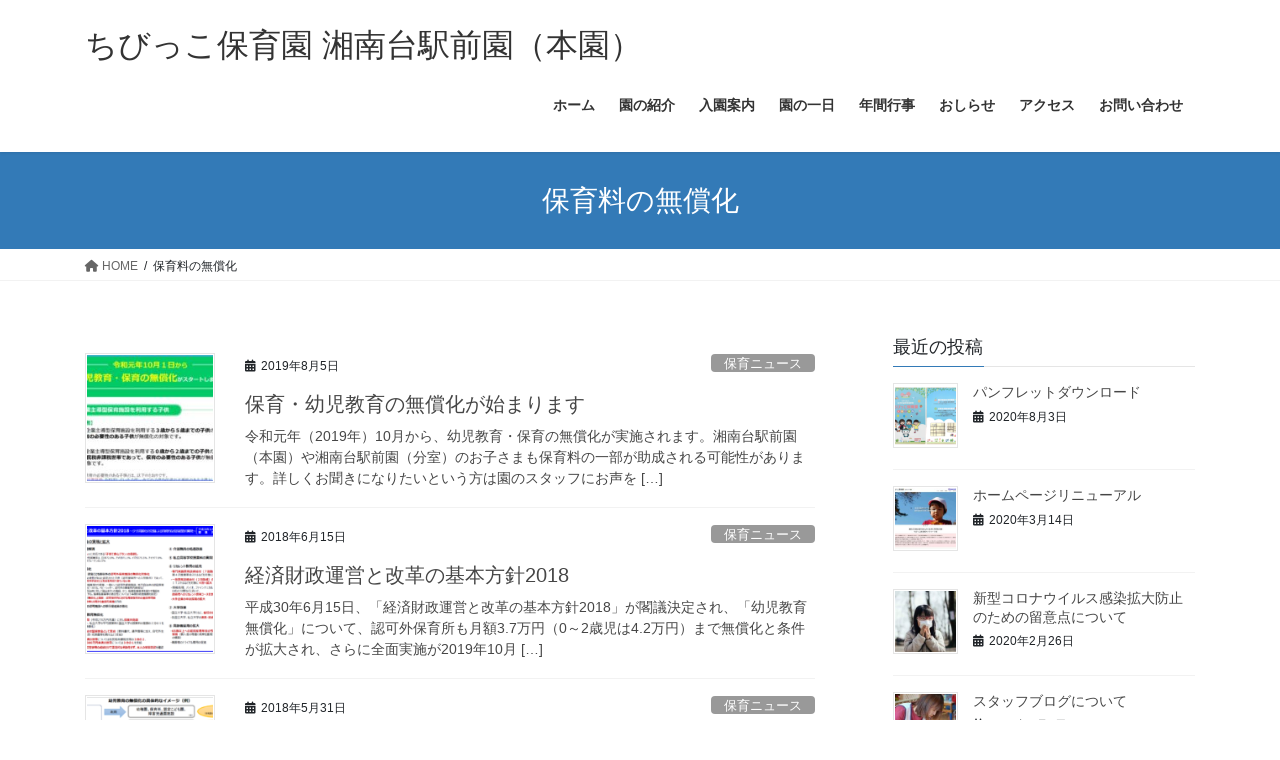

--- FILE ---
content_type: text/html; charset=UTF-8
request_url: https://www.chibikko.org/shonandai/tag/%E4%BF%9D%E8%82%B2%E6%96%99%E3%81%AE%E7%84%A1%E5%84%9F%E5%8C%96/
body_size: 15078
content:
<!DOCTYPE html>
<html lang="ja">
<head>
<meta charset="utf-8">
<meta http-equiv="X-UA-Compatible" content="IE=edge">
<meta name="viewport" content="width=device-width, initial-scale=1">

<meta name='robots' content='noindex, follow' />

	<!-- This site is optimized with the Yoast SEO plugin v26.7 - https://yoast.com/wordpress/plugins/seo/ -->
	<title>保育料の無償化 アーカイブ - ちびっこ保育園 湘南台駅前園（本園）</title>
	<meta property="og:locale" content="ja_JP" />
	<meta property="og:type" content="article" />
	<meta property="og:title" content="保育料の無償化 アーカイブ - ちびっこ保育園 湘南台駅前園（本園）" />
	<meta property="og:url" content="https://www.chibikko.org/shonandai/tag/保育料の無償化/" />
	<meta property="og:site_name" content="ちびっこ保育園 湘南台駅前園（本園）" />
	<meta name="twitter:card" content="summary_large_image" />
	<script type="application/ld+json" class="yoast-schema-graph">{"@context":"https://schema.org","@graph":[{"@type":"CollectionPage","@id":"https://www.chibikko.org/shonandai/tag/%e4%bf%9d%e8%82%b2%e6%96%99%e3%81%ae%e7%84%a1%e5%84%9f%e5%8c%96/","url":"https://www.chibikko.org/shonandai/tag/%e4%bf%9d%e8%82%b2%e6%96%99%e3%81%ae%e7%84%a1%e5%84%9f%e5%8c%96/","name":"保育料の無償化 アーカイブ - ちびっこ保育園 湘南台駅前園（本園）","isPartOf":{"@id":"https://www.chibikko.org/shonandai/#website"},"primaryImageOfPage":{"@id":"https://www.chibikko.org/shonandai/tag/%e4%bf%9d%e8%82%b2%e6%96%99%e3%81%ae%e7%84%a1%e5%84%9f%e5%8c%96/#primaryimage"},"image":{"@id":"https://www.chibikko.org/shonandai/tag/%e4%bf%9d%e8%82%b2%e6%96%99%e3%81%ae%e7%84%a1%e5%84%9f%e5%8c%96/#primaryimage"},"thumbnailUrl":"https://www.chibikko.org/shonandai/wp-content/uploads/2020/03/fee-free.jpg","breadcrumb":{"@id":"https://www.chibikko.org/shonandai/tag/%e4%bf%9d%e8%82%b2%e6%96%99%e3%81%ae%e7%84%a1%e5%84%9f%e5%8c%96/#breadcrumb"},"inLanguage":"ja"},{"@type":"ImageObject","inLanguage":"ja","@id":"https://www.chibikko.org/shonandai/tag/%e4%bf%9d%e8%82%b2%e6%96%99%e3%81%ae%e7%84%a1%e5%84%9f%e5%8c%96/#primaryimage","url":"https://www.chibikko.org/shonandai/wp-content/uploads/2020/03/fee-free.jpg","contentUrl":"https://www.chibikko.org/shonandai/wp-content/uploads/2020/03/fee-free.jpg","width":800,"height":600,"caption":"幼児教育・保育の無償化のパンフレット"},{"@type":"BreadcrumbList","@id":"https://www.chibikko.org/shonandai/tag/%e4%bf%9d%e8%82%b2%e6%96%99%e3%81%ae%e7%84%a1%e5%84%9f%e5%8c%96/#breadcrumb","itemListElement":[{"@type":"ListItem","position":1,"name":"ホーム","item":"https://www.chibikko.org/shonandai/"},{"@type":"ListItem","position":2,"name":"保育料の無償化"}]},{"@type":"WebSite","@id":"https://www.chibikko.org/shonandai/#website","url":"https://www.chibikko.org/shonandai/","name":"ちびっこ保育園 湘南台駅前園（本園）","description":"ちびっこ保育園 湘南台駅前園（本園）は0歳の乳児から2歳児までのお子さまをお預かりし、保育の必要のあるご家庭に対しては補助金が交付される藤沢型認定保育園A型です。当保育園では「感謝」と「思いやり」の心を育むという理念のもと、身体の安全と情緒の安定に最大限の配慮を施す養護（保育）を基本に、英語や水泳、武道教室等の高付加価値教育も併せて実施し、藤沢市湘南台駅西口より徒歩1分と言う非常に好立地に位置し、湘南台駅周辺のお子さまを安心して預けていただけるアットホームな保育園です。","publisher":{"@id":"https://www.chibikko.org/shonandai/#organization"},"potentialAction":[{"@type":"SearchAction","target":{"@type":"EntryPoint","urlTemplate":"https://www.chibikko.org/shonandai/?s={search_term_string}"},"query-input":{"@type":"PropertyValueSpecification","valueRequired":true,"valueName":"search_term_string"}}],"inLanguage":"ja"},{"@type":"Organization","@id":"https://www.chibikko.org/shonandai/#organization","name":"ちびっこ保育園 湘南台駅前園（本園）","url":"https://www.chibikko.org/shonandai/","logo":{"@type":"ImageObject","inLanguage":"ja","@id":"https://www.chibikko.org/shonandai/#/schema/logo/image/","url":"https://www.chibikko.org/shonandai/wp-content/uploads/2020/03/logo.png","contentUrl":"https://www.chibikko.org/shonandai/wp-content/uploads/2020/03/logo.png","width":512,"height":512,"caption":"ちびっこ保育園 湘南台駅前園（本園）"},"image":{"@id":"https://www.chibikko.org/shonandai/#/schema/logo/image/"}}]}</script>
	<!-- / Yoast SEO plugin. -->


<link rel="alternate" type="application/rss+xml" title="ちびっこ保育園 湘南台駅前園（本園） &raquo; フィード" href="https://www.chibikko.org/shonandai/feed/" />
<link rel="alternate" type="application/rss+xml" title="ちびっこ保育園 湘南台駅前園（本園） &raquo; コメントフィード" href="https://www.chibikko.org/shonandai/comments/feed/" />
<link rel="alternate" type="application/rss+xml" title="ちびっこ保育園 湘南台駅前園（本園） &raquo; 保育料の無償化 タグのフィード" href="https://www.chibikko.org/shonandai/tag/%e4%bf%9d%e8%82%b2%e6%96%99%e3%81%ae%e7%84%a1%e5%84%9f%e5%8c%96/feed/" />
<meta name="description" content="保育料の無償化 について ちびっこ保育園 湘南台駅前園（本園） ちびっこ保育園 湘南台駅前園（本園）は0歳の乳児から2歳児までのお子さまをお預かりし、保育の必要のあるご家庭に対しては補助金が交付される藤沢型認定保育園A型です。当保育園では「感謝」と「思いやり」の心を育むという理念のもと、身体の安全と情緒の安定に最大限の配慮を施す養護（保育）を基本に、英語や水泳、武道教室等の高付加価値教育も併せて実施し、藤沢市湘南台駅西口より徒歩1分と言う非常に好立地に位置し、湘南台駅周辺のお子さまを安心して預けていただけるアットホームな保育園です。" /><style id='wp-img-auto-sizes-contain-inline-css' type='text/css'>
img:is([sizes=auto i],[sizes^="auto," i]){contain-intrinsic-size:3000px 1500px}
/*# sourceURL=wp-img-auto-sizes-contain-inline-css */
</style>
<link rel='stylesheet' id='vkExUnit_common_style-css' href='https://www.chibikko.org/shonandai/wp-content/plugins/vk-all-in-one-expansion-unit/assets/css/vkExUnit_style.css?ver=9.107.1.1' type='text/css' media='all' />
<style id='vkExUnit_common_style-inline-css' type='text/css'>
:root {--ver_page_top_button_url:url(https://www.chibikko.org/shonandai/wp-content/plugins/vk-all-in-one-expansion-unit/assets/images/to-top-btn-icon.svg);}@font-face {font-weight: normal;font-style: normal;font-family: "vk_sns";src: url("https://www.chibikko.org/shonandai/wp-content/plugins/vk-all-in-one-expansion-unit/inc/sns/icons/fonts/vk_sns.eot?-bq20cj");src: url("https://www.chibikko.org/shonandai/wp-content/plugins/vk-all-in-one-expansion-unit/inc/sns/icons/fonts/vk_sns.eot?#iefix-bq20cj") format("embedded-opentype"),url("https://www.chibikko.org/shonandai/wp-content/plugins/vk-all-in-one-expansion-unit/inc/sns/icons/fonts/vk_sns.woff?-bq20cj") format("woff"),url("https://www.chibikko.org/shonandai/wp-content/plugins/vk-all-in-one-expansion-unit/inc/sns/icons/fonts/vk_sns.ttf?-bq20cj") format("truetype"),url("https://www.chibikko.org/shonandai/wp-content/plugins/vk-all-in-one-expansion-unit/inc/sns/icons/fonts/vk_sns.svg?-bq20cj#vk_sns") format("svg");}
.veu_promotion-alert__content--text {border: 1px solid rgba(0,0,0,0.125);padding: 0.5em 1em;border-radius: var(--vk-size-radius);margin-bottom: var(--vk-margin-block-bottom);font-size: 0.875rem;}/* Alert Content部分に段落タグを入れた場合に最後の段落の余白を0にする */.veu_promotion-alert__content--text p:last-of-type{margin-bottom:0;margin-top: 0;}
/*# sourceURL=vkExUnit_common_style-inline-css */
</style>
<style id='wp-emoji-styles-inline-css' type='text/css'>

	img.wp-smiley, img.emoji {
		display: inline !important;
		border: none !important;
		box-shadow: none !important;
		height: 1em !important;
		width: 1em !important;
		margin: 0 0.07em !important;
		vertical-align: -0.1em !important;
		background: none !important;
		padding: 0 !important;
	}
/*# sourceURL=wp-emoji-styles-inline-css */
</style>
<style id='wp-block-library-inline-css' type='text/css'>
:root{--wp-block-synced-color:#7a00df;--wp-block-synced-color--rgb:122,0,223;--wp-bound-block-color:var(--wp-block-synced-color);--wp-editor-canvas-background:#ddd;--wp-admin-theme-color:#007cba;--wp-admin-theme-color--rgb:0,124,186;--wp-admin-theme-color-darker-10:#006ba1;--wp-admin-theme-color-darker-10--rgb:0,107,160.5;--wp-admin-theme-color-darker-20:#005a87;--wp-admin-theme-color-darker-20--rgb:0,90,135;--wp-admin-border-width-focus:2px}@media (min-resolution:192dpi){:root{--wp-admin-border-width-focus:1.5px}}.wp-element-button{cursor:pointer}:root .has-very-light-gray-background-color{background-color:#eee}:root .has-very-dark-gray-background-color{background-color:#313131}:root .has-very-light-gray-color{color:#eee}:root .has-very-dark-gray-color{color:#313131}:root .has-vivid-green-cyan-to-vivid-cyan-blue-gradient-background{background:linear-gradient(135deg,#00d084,#0693e3)}:root .has-purple-crush-gradient-background{background:linear-gradient(135deg,#34e2e4,#4721fb 50%,#ab1dfe)}:root .has-hazy-dawn-gradient-background{background:linear-gradient(135deg,#faaca8,#dad0ec)}:root .has-subdued-olive-gradient-background{background:linear-gradient(135deg,#fafae1,#67a671)}:root .has-atomic-cream-gradient-background{background:linear-gradient(135deg,#fdd79a,#004a59)}:root .has-nightshade-gradient-background{background:linear-gradient(135deg,#330968,#31cdcf)}:root .has-midnight-gradient-background{background:linear-gradient(135deg,#020381,#2874fc)}:root{--wp--preset--font-size--normal:16px;--wp--preset--font-size--huge:42px}.has-regular-font-size{font-size:1em}.has-larger-font-size{font-size:2.625em}.has-normal-font-size{font-size:var(--wp--preset--font-size--normal)}.has-huge-font-size{font-size:var(--wp--preset--font-size--huge)}.has-text-align-center{text-align:center}.has-text-align-left{text-align:left}.has-text-align-right{text-align:right}.has-fit-text{white-space:nowrap!important}#end-resizable-editor-section{display:none}.aligncenter{clear:both}.items-justified-left{justify-content:flex-start}.items-justified-center{justify-content:center}.items-justified-right{justify-content:flex-end}.items-justified-space-between{justify-content:space-between}.screen-reader-text{border:0;clip-path:inset(50%);height:1px;margin:-1px;overflow:hidden;padding:0;position:absolute;width:1px;word-wrap:normal!important}.screen-reader-text:focus{background-color:#ddd;clip-path:none;color:#444;display:block;font-size:1em;height:auto;left:5px;line-height:normal;padding:15px 23px 14px;text-decoration:none;top:5px;width:auto;z-index:100000}html :where(.has-border-color){border-style:solid}html :where([style*=border-top-color]){border-top-style:solid}html :where([style*=border-right-color]){border-right-style:solid}html :where([style*=border-bottom-color]){border-bottom-style:solid}html :where([style*=border-left-color]){border-left-style:solid}html :where([style*=border-width]){border-style:solid}html :where([style*=border-top-width]){border-top-style:solid}html :where([style*=border-right-width]){border-right-style:solid}html :where([style*=border-bottom-width]){border-bottom-style:solid}html :where([style*=border-left-width]){border-left-style:solid}html :where(img[class*=wp-image-]){height:auto;max-width:100%}:where(figure){margin:0 0 1em}html :where(.is-position-sticky){--wp-admin--admin-bar--position-offset:var(--wp-admin--admin-bar--height,0px)}@media screen and (max-width:600px){html :where(.is-position-sticky){--wp-admin--admin-bar--position-offset:0px}}
.vk-cols--reverse{flex-direction:row-reverse}.vk-cols--hasbtn{margin-bottom:0}.vk-cols--hasbtn>.row>.vk_gridColumn_item,.vk-cols--hasbtn>.wp-block-column{position:relative;padding-bottom:3em}.vk-cols--hasbtn>.row>.vk_gridColumn_item>.wp-block-buttons,.vk-cols--hasbtn>.row>.vk_gridColumn_item>.vk_button,.vk-cols--hasbtn>.wp-block-column>.wp-block-buttons,.vk-cols--hasbtn>.wp-block-column>.vk_button{position:absolute;bottom:0;width:100%}.vk-cols--fit.wp-block-columns{gap:0}.vk-cols--fit.wp-block-columns,.vk-cols--fit.wp-block-columns:not(.is-not-stacked-on-mobile){margin-top:0;margin-bottom:0;justify-content:space-between}.vk-cols--fit.wp-block-columns>.wp-block-column *:last-child,.vk-cols--fit.wp-block-columns:not(.is-not-stacked-on-mobile)>.wp-block-column *:last-child{margin-bottom:0}.vk-cols--fit.wp-block-columns>.wp-block-column>.wp-block-cover,.vk-cols--fit.wp-block-columns:not(.is-not-stacked-on-mobile)>.wp-block-column>.wp-block-cover{margin-top:0}.vk-cols--fit.wp-block-columns.has-background,.vk-cols--fit.wp-block-columns:not(.is-not-stacked-on-mobile).has-background{padding:0}@media(max-width: 599px){.vk-cols--fit.wp-block-columns:not(.has-background)>.wp-block-column:not(.has-background),.vk-cols--fit.wp-block-columns:not(.is-not-stacked-on-mobile):not(.has-background)>.wp-block-column:not(.has-background){padding-left:0 !important;padding-right:0 !important}}@media(min-width: 782px){.vk-cols--fit.wp-block-columns .block-editor-block-list__block.wp-block-column:not(:first-child),.vk-cols--fit.wp-block-columns>.wp-block-column:not(:first-child),.vk-cols--fit.wp-block-columns:not(.is-not-stacked-on-mobile) .block-editor-block-list__block.wp-block-column:not(:first-child),.vk-cols--fit.wp-block-columns:not(.is-not-stacked-on-mobile)>.wp-block-column:not(:first-child){margin-left:0}}@media(min-width: 600px)and (max-width: 781px){.vk-cols--fit.wp-block-columns .wp-block-column:nth-child(2n),.vk-cols--fit.wp-block-columns:not(.is-not-stacked-on-mobile) .wp-block-column:nth-child(2n){margin-left:0}.vk-cols--fit.wp-block-columns .wp-block-column:not(:only-child),.vk-cols--fit.wp-block-columns:not(.is-not-stacked-on-mobile) .wp-block-column:not(:only-child){flex-basis:50% !important}}.vk-cols--fit--gap1.wp-block-columns{gap:1px}@media(min-width: 600px)and (max-width: 781px){.vk-cols--fit--gap1.wp-block-columns .wp-block-column:not(:only-child){flex-basis:calc(50% - 1px) !important}}.vk-cols--fit.vk-cols--grid>.block-editor-block-list__block,.vk-cols--fit.vk-cols--grid>.wp-block-column,.vk-cols--fit.vk-cols--grid:not(.is-not-stacked-on-mobile)>.block-editor-block-list__block,.vk-cols--fit.vk-cols--grid:not(.is-not-stacked-on-mobile)>.wp-block-column{flex-basis:50%;box-sizing:border-box}@media(max-width: 599px){.vk-cols--fit.vk-cols--grid.vk-cols--grid--alignfull>.wp-block-column:nth-child(2)>.wp-block-cover,.vk-cols--fit.vk-cols--grid.vk-cols--grid--alignfull>.wp-block-column:nth-child(2)>.vk_outer,.vk-cols--fit.vk-cols--grid:not(.is-not-stacked-on-mobile).vk-cols--grid--alignfull>.wp-block-column:nth-child(2)>.wp-block-cover,.vk-cols--fit.vk-cols--grid:not(.is-not-stacked-on-mobile).vk-cols--grid--alignfull>.wp-block-column:nth-child(2)>.vk_outer{width:100vw;margin-right:calc((100% - 100vw)/2);margin-left:calc((100% - 100vw)/2)}}@media(min-width: 600px){.vk-cols--fit.vk-cols--grid.vk-cols--grid--alignfull>.wp-block-column:nth-child(2)>.wp-block-cover,.vk-cols--fit.vk-cols--grid.vk-cols--grid--alignfull>.wp-block-column:nth-child(2)>.vk_outer,.vk-cols--fit.vk-cols--grid:not(.is-not-stacked-on-mobile).vk-cols--grid--alignfull>.wp-block-column:nth-child(2)>.wp-block-cover,.vk-cols--fit.vk-cols--grid:not(.is-not-stacked-on-mobile).vk-cols--grid--alignfull>.wp-block-column:nth-child(2)>.vk_outer{margin-right:calc(100% - 50vw);width:50vw}}@media(min-width: 600px){.vk-cols--fit.vk-cols--grid.vk-cols--grid--alignfull.vk-cols--reverse>.wp-block-column,.vk-cols--fit.vk-cols--grid:not(.is-not-stacked-on-mobile).vk-cols--grid--alignfull.vk-cols--reverse>.wp-block-column{margin-left:0;margin-right:0}.vk-cols--fit.vk-cols--grid.vk-cols--grid--alignfull.vk-cols--reverse>.wp-block-column:nth-child(2)>.wp-block-cover,.vk-cols--fit.vk-cols--grid.vk-cols--grid--alignfull.vk-cols--reverse>.wp-block-column:nth-child(2)>.vk_outer,.vk-cols--fit.vk-cols--grid:not(.is-not-stacked-on-mobile).vk-cols--grid--alignfull.vk-cols--reverse>.wp-block-column:nth-child(2)>.wp-block-cover,.vk-cols--fit.vk-cols--grid:not(.is-not-stacked-on-mobile).vk-cols--grid--alignfull.vk-cols--reverse>.wp-block-column:nth-child(2)>.vk_outer{margin-left:calc(100% - 50vw)}}.vk-cols--menu h2,.vk-cols--menu h3,.vk-cols--menu h4,.vk-cols--menu h5{margin-bottom:.2em;text-shadow:#000 0 0 10px}.vk-cols--menu h2:first-child,.vk-cols--menu h3:first-child,.vk-cols--menu h4:first-child,.vk-cols--menu h5:first-child{margin-top:0}.vk-cols--menu p{margin-bottom:1rem;text-shadow:#000 0 0 10px}.vk-cols--menu .wp-block-cover__inner-container:last-child{margin-bottom:0}.vk-cols--fitbnrs .wp-block-column .wp-block-cover:hover img{filter:unset}.vk-cols--fitbnrs .wp-block-column .wp-block-cover:hover{background-color:unset}.vk-cols--fitbnrs .wp-block-column .wp-block-cover:hover .wp-block-cover__image-background{filter:unset !important}.vk-cols--fitbnrs .wp-block-cover__inner-container{position:absolute;height:100%;width:100%}.vk-cols--fitbnrs .vk_button{height:100%;margin:0}.vk-cols--fitbnrs .vk_button .vk_button_btn,.vk-cols--fitbnrs .vk_button .btn{height:100%;width:100%;border:none;box-shadow:none;background-color:unset !important;transition:unset}.vk-cols--fitbnrs .vk_button .vk_button_btn:hover,.vk-cols--fitbnrs .vk_button .btn:hover{transition:unset}.vk-cols--fitbnrs .vk_button .vk_button_btn:after,.vk-cols--fitbnrs .vk_button .btn:after{border:none}.vk-cols--fitbnrs .vk_button .vk_button_link_txt{width:100%;position:absolute;top:50%;left:50%;transform:translateY(-50%) translateX(-50%);font-size:2rem;text-shadow:#000 0 0 10px}.vk-cols--fitbnrs .vk_button .vk_button_link_subCaption{width:100%;position:absolute;top:calc(50% + 2.2em);left:50%;transform:translateY(-50%) translateX(-50%);text-shadow:#000 0 0 10px}@media(min-width: 992px){.vk-cols--media.wp-block-columns{gap:3rem}}.vk-fit-map figure{margin-bottom:0}.vk-fit-map iframe{position:relative;margin-bottom:0;display:block;max-height:400px;width:100vw}.vk-fit-map:is(.alignfull,.alignwide) div{max-width:100%}.vk-table--th--width25 :where(tr>*:first-child){width:25%}.vk-table--th--width30 :where(tr>*:first-child){width:30%}.vk-table--th--width35 :where(tr>*:first-child){width:35%}.vk-table--th--width40 :where(tr>*:first-child){width:40%}.vk-table--th--bg-bright :where(tr>*:first-child){background-color:var(--wp--preset--color--bg-secondary, rgba(0, 0, 0, 0.05))}@media(max-width: 599px){.vk-table--mobile-block :is(th,td){width:100%;display:block}.vk-table--mobile-block.wp-block-table table :is(th,td){border-top:none}}.vk-table--width--th25 :where(tr>*:first-child){width:25%}.vk-table--width--th30 :where(tr>*:first-child){width:30%}.vk-table--width--th35 :where(tr>*:first-child){width:35%}.vk-table--width--th40 :where(tr>*:first-child){width:40%}.no-margin{margin:0}@media(max-width: 599px){.wp-block-image.vk-aligncenter--mobile>.alignright{float:none;margin-left:auto;margin-right:auto}.vk-no-padding-horizontal--mobile{padding-left:0 !important;padding-right:0 !important}}
/* VK Color Palettes */

/*# sourceURL=wp-block-library-inline-css */
</style><style id='global-styles-inline-css' type='text/css'>
:root{--wp--preset--aspect-ratio--square: 1;--wp--preset--aspect-ratio--4-3: 4/3;--wp--preset--aspect-ratio--3-4: 3/4;--wp--preset--aspect-ratio--3-2: 3/2;--wp--preset--aspect-ratio--2-3: 2/3;--wp--preset--aspect-ratio--16-9: 16/9;--wp--preset--aspect-ratio--9-16: 9/16;--wp--preset--color--black: #000000;--wp--preset--color--cyan-bluish-gray: #abb8c3;--wp--preset--color--white: #ffffff;--wp--preset--color--pale-pink: #f78da7;--wp--preset--color--vivid-red: #cf2e2e;--wp--preset--color--luminous-vivid-orange: #ff6900;--wp--preset--color--luminous-vivid-amber: #fcb900;--wp--preset--color--light-green-cyan: #7bdcb5;--wp--preset--color--vivid-green-cyan: #00d084;--wp--preset--color--pale-cyan-blue: #8ed1fc;--wp--preset--color--vivid-cyan-blue: #0693e3;--wp--preset--color--vivid-purple: #9b51e0;--wp--preset--gradient--vivid-cyan-blue-to-vivid-purple: linear-gradient(135deg,rgb(6,147,227) 0%,rgb(155,81,224) 100%);--wp--preset--gradient--light-green-cyan-to-vivid-green-cyan: linear-gradient(135deg,rgb(122,220,180) 0%,rgb(0,208,130) 100%);--wp--preset--gradient--luminous-vivid-amber-to-luminous-vivid-orange: linear-gradient(135deg,rgb(252,185,0) 0%,rgb(255,105,0) 100%);--wp--preset--gradient--luminous-vivid-orange-to-vivid-red: linear-gradient(135deg,rgb(255,105,0) 0%,rgb(207,46,46) 100%);--wp--preset--gradient--very-light-gray-to-cyan-bluish-gray: linear-gradient(135deg,rgb(238,238,238) 0%,rgb(169,184,195) 100%);--wp--preset--gradient--cool-to-warm-spectrum: linear-gradient(135deg,rgb(74,234,220) 0%,rgb(151,120,209) 20%,rgb(207,42,186) 40%,rgb(238,44,130) 60%,rgb(251,105,98) 80%,rgb(254,248,76) 100%);--wp--preset--gradient--blush-light-purple: linear-gradient(135deg,rgb(255,206,236) 0%,rgb(152,150,240) 100%);--wp--preset--gradient--blush-bordeaux: linear-gradient(135deg,rgb(254,205,165) 0%,rgb(254,45,45) 50%,rgb(107,0,62) 100%);--wp--preset--gradient--luminous-dusk: linear-gradient(135deg,rgb(255,203,112) 0%,rgb(199,81,192) 50%,rgb(65,88,208) 100%);--wp--preset--gradient--pale-ocean: linear-gradient(135deg,rgb(255,245,203) 0%,rgb(182,227,212) 50%,rgb(51,167,181) 100%);--wp--preset--gradient--electric-grass: linear-gradient(135deg,rgb(202,248,128) 0%,rgb(113,206,126) 100%);--wp--preset--gradient--midnight: linear-gradient(135deg,rgb(2,3,129) 0%,rgb(40,116,252) 100%);--wp--preset--font-size--small: 13px;--wp--preset--font-size--medium: 20px;--wp--preset--font-size--large: 36px;--wp--preset--font-size--x-large: 42px;--wp--preset--spacing--20: 0.44rem;--wp--preset--spacing--30: 0.67rem;--wp--preset--spacing--40: 1rem;--wp--preset--spacing--50: 1.5rem;--wp--preset--spacing--60: 2.25rem;--wp--preset--spacing--70: 3.38rem;--wp--preset--spacing--80: 5.06rem;--wp--preset--shadow--natural: 6px 6px 9px rgba(0, 0, 0, 0.2);--wp--preset--shadow--deep: 12px 12px 50px rgba(0, 0, 0, 0.4);--wp--preset--shadow--sharp: 6px 6px 0px rgba(0, 0, 0, 0.2);--wp--preset--shadow--outlined: 6px 6px 0px -3px rgb(255, 255, 255), 6px 6px rgb(0, 0, 0);--wp--preset--shadow--crisp: 6px 6px 0px rgb(0, 0, 0);}:where(.is-layout-flex){gap: 0.5em;}:where(.is-layout-grid){gap: 0.5em;}body .is-layout-flex{display: flex;}.is-layout-flex{flex-wrap: wrap;align-items: center;}.is-layout-flex > :is(*, div){margin: 0;}body .is-layout-grid{display: grid;}.is-layout-grid > :is(*, div){margin: 0;}:where(.wp-block-columns.is-layout-flex){gap: 2em;}:where(.wp-block-columns.is-layout-grid){gap: 2em;}:where(.wp-block-post-template.is-layout-flex){gap: 1.25em;}:where(.wp-block-post-template.is-layout-grid){gap: 1.25em;}.has-black-color{color: var(--wp--preset--color--black) !important;}.has-cyan-bluish-gray-color{color: var(--wp--preset--color--cyan-bluish-gray) !important;}.has-white-color{color: var(--wp--preset--color--white) !important;}.has-pale-pink-color{color: var(--wp--preset--color--pale-pink) !important;}.has-vivid-red-color{color: var(--wp--preset--color--vivid-red) !important;}.has-luminous-vivid-orange-color{color: var(--wp--preset--color--luminous-vivid-orange) !important;}.has-luminous-vivid-amber-color{color: var(--wp--preset--color--luminous-vivid-amber) !important;}.has-light-green-cyan-color{color: var(--wp--preset--color--light-green-cyan) !important;}.has-vivid-green-cyan-color{color: var(--wp--preset--color--vivid-green-cyan) !important;}.has-pale-cyan-blue-color{color: var(--wp--preset--color--pale-cyan-blue) !important;}.has-vivid-cyan-blue-color{color: var(--wp--preset--color--vivid-cyan-blue) !important;}.has-vivid-purple-color{color: var(--wp--preset--color--vivid-purple) !important;}.has-black-background-color{background-color: var(--wp--preset--color--black) !important;}.has-cyan-bluish-gray-background-color{background-color: var(--wp--preset--color--cyan-bluish-gray) !important;}.has-white-background-color{background-color: var(--wp--preset--color--white) !important;}.has-pale-pink-background-color{background-color: var(--wp--preset--color--pale-pink) !important;}.has-vivid-red-background-color{background-color: var(--wp--preset--color--vivid-red) !important;}.has-luminous-vivid-orange-background-color{background-color: var(--wp--preset--color--luminous-vivid-orange) !important;}.has-luminous-vivid-amber-background-color{background-color: var(--wp--preset--color--luminous-vivid-amber) !important;}.has-light-green-cyan-background-color{background-color: var(--wp--preset--color--light-green-cyan) !important;}.has-vivid-green-cyan-background-color{background-color: var(--wp--preset--color--vivid-green-cyan) !important;}.has-pale-cyan-blue-background-color{background-color: var(--wp--preset--color--pale-cyan-blue) !important;}.has-vivid-cyan-blue-background-color{background-color: var(--wp--preset--color--vivid-cyan-blue) !important;}.has-vivid-purple-background-color{background-color: var(--wp--preset--color--vivid-purple) !important;}.has-black-border-color{border-color: var(--wp--preset--color--black) !important;}.has-cyan-bluish-gray-border-color{border-color: var(--wp--preset--color--cyan-bluish-gray) !important;}.has-white-border-color{border-color: var(--wp--preset--color--white) !important;}.has-pale-pink-border-color{border-color: var(--wp--preset--color--pale-pink) !important;}.has-vivid-red-border-color{border-color: var(--wp--preset--color--vivid-red) !important;}.has-luminous-vivid-orange-border-color{border-color: var(--wp--preset--color--luminous-vivid-orange) !important;}.has-luminous-vivid-amber-border-color{border-color: var(--wp--preset--color--luminous-vivid-amber) !important;}.has-light-green-cyan-border-color{border-color: var(--wp--preset--color--light-green-cyan) !important;}.has-vivid-green-cyan-border-color{border-color: var(--wp--preset--color--vivid-green-cyan) !important;}.has-pale-cyan-blue-border-color{border-color: var(--wp--preset--color--pale-cyan-blue) !important;}.has-vivid-cyan-blue-border-color{border-color: var(--wp--preset--color--vivid-cyan-blue) !important;}.has-vivid-purple-border-color{border-color: var(--wp--preset--color--vivid-purple) !important;}.has-vivid-cyan-blue-to-vivid-purple-gradient-background{background: var(--wp--preset--gradient--vivid-cyan-blue-to-vivid-purple) !important;}.has-light-green-cyan-to-vivid-green-cyan-gradient-background{background: var(--wp--preset--gradient--light-green-cyan-to-vivid-green-cyan) !important;}.has-luminous-vivid-amber-to-luminous-vivid-orange-gradient-background{background: var(--wp--preset--gradient--luminous-vivid-amber-to-luminous-vivid-orange) !important;}.has-luminous-vivid-orange-to-vivid-red-gradient-background{background: var(--wp--preset--gradient--luminous-vivid-orange-to-vivid-red) !important;}.has-very-light-gray-to-cyan-bluish-gray-gradient-background{background: var(--wp--preset--gradient--very-light-gray-to-cyan-bluish-gray) !important;}.has-cool-to-warm-spectrum-gradient-background{background: var(--wp--preset--gradient--cool-to-warm-spectrum) !important;}.has-blush-light-purple-gradient-background{background: var(--wp--preset--gradient--blush-light-purple) !important;}.has-blush-bordeaux-gradient-background{background: var(--wp--preset--gradient--blush-bordeaux) !important;}.has-luminous-dusk-gradient-background{background: var(--wp--preset--gradient--luminous-dusk) !important;}.has-pale-ocean-gradient-background{background: var(--wp--preset--gradient--pale-ocean) !important;}.has-electric-grass-gradient-background{background: var(--wp--preset--gradient--electric-grass) !important;}.has-midnight-gradient-background{background: var(--wp--preset--gradient--midnight) !important;}.has-small-font-size{font-size: var(--wp--preset--font-size--small) !important;}.has-medium-font-size{font-size: var(--wp--preset--font-size--medium) !important;}.has-large-font-size{font-size: var(--wp--preset--font-size--large) !important;}.has-x-large-font-size{font-size: var(--wp--preset--font-size--x-large) !important;}
/*# sourceURL=global-styles-inline-css */
</style>

<style id='classic-theme-styles-inline-css' type='text/css'>
/*! This file is auto-generated */
.wp-block-button__link{color:#fff;background-color:#32373c;border-radius:9999px;box-shadow:none;text-decoration:none;padding:calc(.667em + 2px) calc(1.333em + 2px);font-size:1.125em}.wp-block-file__button{background:#32373c;color:#fff;text-decoration:none}
/*# sourceURL=/wp-includes/css/classic-themes.min.css */
</style>
<link rel='stylesheet' id='contact-form-7-css' href='https://www.chibikko.org/shonandai/wp-content/plugins/contact-form-7/includes/css/styles.css?ver=6.1.4' type='text/css' media='all' />
<link rel='stylesheet' id='vk-swiper-style-css' href='https://www.chibikko.org/shonandai/wp-content/plugins/vk-blocks/vendor/vektor-inc/vk-swiper/src/assets/css/swiper-bundle.min.css?ver=11.0.2' type='text/css' media='all' />
<link rel='stylesheet' id='bootstrap-4-style-css' href='https://www.chibikko.org/shonandai/wp-content/themes/lightning/_g2/library/bootstrap-4/css/bootstrap.min.css?ver=4.5.0' type='text/css' media='all' />
<link rel='stylesheet' id='lightning-common-style-css' href='https://www.chibikko.org/shonandai/wp-content/themes/lightning/_g2/assets/css/common.css?ver=15.29.6' type='text/css' media='all' />
<style id='lightning-common-style-inline-css' type='text/css'>
/* vk-mobile-nav */:root {--vk-mobile-nav-menu-btn-bg-src: url("https://www.chibikko.org/shonandai/wp-content/themes/lightning/_g2/inc/vk-mobile-nav/package/images/vk-menu-btn-black.svg");--vk-mobile-nav-menu-btn-close-bg-src: url("https://www.chibikko.org/shonandai/wp-content/themes/lightning/_g2/inc/vk-mobile-nav/package/images/vk-menu-close-black.svg");--vk-menu-acc-icon-open-black-bg-src: url("https://www.chibikko.org/shonandai/wp-content/themes/lightning/_g2/inc/vk-mobile-nav/package/images/vk-menu-acc-icon-open-black.svg");--vk-menu-acc-icon-open-white-bg-src: url("https://www.chibikko.org/shonandai/wp-content/themes/lightning/_g2/inc/vk-mobile-nav/package/images/vk-menu-acc-icon-open-white.svg");--vk-menu-acc-icon-close-black-bg-src: url("https://www.chibikko.org/shonandai/wp-content/themes/lightning/_g2/inc/vk-mobile-nav/package/images/vk-menu-close-black.svg");--vk-menu-acc-icon-close-white-bg-src: url("https://www.chibikko.org/shonandai/wp-content/themes/lightning/_g2/inc/vk-mobile-nav/package/images/vk-menu-close-white.svg");}
/*# sourceURL=lightning-common-style-inline-css */
</style>
<link rel='stylesheet' id='lightning-design-style-css' href='https://www.chibikko.org/shonandai/wp-content/themes/lightning/_g2/design-skin/origin2/css/style.css?ver=15.29.6' type='text/css' media='all' />
<style id='lightning-design-style-inline-css' type='text/css'>
:root {--color-key:#337ab7;--wp--preset--color--vk-color-primary:#337ab7;--color-key-dark:#2e6da4;}
a { color:#337ab7; }
.tagcloud a:before { font-family: "Font Awesome 5 Free";content: "\f02b";font-weight: bold; }
.media .media-body .media-heading a:hover { color:; }@media (min-width: 768px){.gMenu > li:before,.gMenu > li.menu-item-has-children::after { border-bottom-color: }.gMenu li li { background-color: }.gMenu li li a:hover { background-color:; }} /* @media (min-width: 768px) */.page-header { background-color:; }h2,.mainSection-title { border-top-color:; }h3:after,.subSection-title:after { border-bottom-color:; }ul.page-numbers li span.page-numbers.current,.page-link dl .post-page-numbers.current { background-color:; }.pager li > a { border-color:;color:;}.pager li > a:hover { background-color:;color:#fff;}.siteFooter { border-top-color:; }dt { border-left-color:; }:root {--g_nav_main_acc_icon_open_url:url(https://www.chibikko.org/shonandai/wp-content/themes/lightning/_g2/inc/vk-mobile-nav/package/images/vk-menu-acc-icon-open-black.svg);--g_nav_main_acc_icon_close_url: url(https://www.chibikko.org/shonandai/wp-content/themes/lightning/_g2/inc/vk-mobile-nav/package/images/vk-menu-close-black.svg);--g_nav_sub_acc_icon_open_url: url(https://www.chibikko.org/shonandai/wp-content/themes/lightning/_g2/inc/vk-mobile-nav/package/images/vk-menu-acc-icon-open-white.svg);--g_nav_sub_acc_icon_close_url: url(https://www.chibikko.org/shonandai/wp-content/themes/lightning/_g2/inc/vk-mobile-nav/package/images/vk-menu-close-white.svg);}
/*# sourceURL=lightning-design-style-inline-css */
</style>
<link rel='stylesheet' id='veu-cta-css' href='https://www.chibikko.org/shonandai/wp-content/plugins/vk-all-in-one-expansion-unit/inc/call-to-action/package/assets/css/style.css?ver=9.107.1.1' type='text/css' media='all' />
<link rel='stylesheet' id='vk-blocks-build-css-css' href='https://www.chibikko.org/shonandai/wp-content/plugins/vk-blocks/build/block-build.css?ver=1.102.0.1' type='text/css' media='all' />
<style id='vk-blocks-build-css-inline-css' type='text/css'>
:root {--vk_flow-arrow: url(https://www.chibikko.org/shonandai/wp-content/plugins/vk-blocks/inc/vk-blocks/images/arrow_bottom.svg);--vk_image-mask-circle: url(https://www.chibikko.org/shonandai/wp-content/plugins/vk-blocks/inc/vk-blocks/images/circle.svg);--vk_image-mask-wave01: url(https://www.chibikko.org/shonandai/wp-content/plugins/vk-blocks/inc/vk-blocks/images/wave01.svg);--vk_image-mask-wave02: url(https://www.chibikko.org/shonandai/wp-content/plugins/vk-blocks/inc/vk-blocks/images/wave02.svg);--vk_image-mask-wave03: url(https://www.chibikko.org/shonandai/wp-content/plugins/vk-blocks/inc/vk-blocks/images/wave03.svg);--vk_image-mask-wave04: url(https://www.chibikko.org/shonandai/wp-content/plugins/vk-blocks/inc/vk-blocks/images/wave04.svg);}

	:root {

		--vk-balloon-border-width:1px;

		--vk-balloon-speech-offset:-12px;
	}
	
/*# sourceURL=vk-blocks-build-css-inline-css */
</style>
<link rel='stylesheet' id='lightning-theme-style-css' href='https://www.chibikko.org/shonandai/wp-content/themes/lightning/style.css?ver=15.29.6' type='text/css' media='all' />
<link rel='stylesheet' id='vk-font-awesome-css' href='https://www.chibikko.org/shonandai/wp-content/themes/lightning/vendor/vektor-inc/font-awesome-versions/src/versions/6/css/all.min.css?ver=6.4.2' type='text/css' media='all' />
<link rel='stylesheet' id='cf7cf-style-css' href='https://www.chibikko.org/shonandai/wp-content/plugins/cf7-conditional-fields/style.css?ver=2.6.7' type='text/css' media='all' />
<script type="text/javascript" src="https://www.chibikko.org/shonandai/wp-includes/js/jquery/jquery.min.js?ver=3.7.1" id="jquery-core-js"></script>
<script type="text/javascript" src="https://www.chibikko.org/shonandai/wp-includes/js/jquery/jquery-migrate.min.js?ver=3.4.1" id="jquery-migrate-js"></script>
<link rel="https://api.w.org/" href="https://www.chibikko.org/shonandai/wp-json/" /><link rel="alternate" title="JSON" type="application/json" href="https://www.chibikko.org/shonandai/wp-json/wp/v2/tags/44" /><link rel="EditURI" type="application/rsd+xml" title="RSD" href="https://www.chibikko.org/shonandai/xmlrpc.php?rsd" />
<meta name="generator" content="WordPress 6.9" />
<style id="lightning-color-custom-for-plugins" type="text/css">/* ltg theme common */.color_key_bg,.color_key_bg_hover:hover{background-color: #337ab7;}.color_key_txt,.color_key_txt_hover:hover{color: #337ab7;}.color_key_border,.color_key_border_hover:hover{border-color: #337ab7;}.color_key_dark_bg,.color_key_dark_bg_hover:hover{background-color: #2e6da4;}.color_key_dark_txt,.color_key_dark_txt_hover:hover{color: #2e6da4;}.color_key_dark_border,.color_key_dark_border_hover:hover{border-color: #2e6da4;}</style><!-- [ VK All in One Expansion Unit OGP ] -->
<meta property="og:site_name" content="ちびっこ保育園 湘南台駅前園（本園）" />
<meta property="og:url" content="https://www.chibikko.org/shonandai/201908/fee-free-start/" />
<meta property="og:title" content="保育料の無償化 | ちびっこ保育園 湘南台駅前園（本園）" />
<meta property="og:description" content="保育料の無償化 について ちびっこ保育園 湘南台駅前園（本園） ちびっこ保育園 湘南台駅前園（本園）は0歳の乳児から2歳児までのお子さまをお預かりし、保育の必要のあるご家庭に対しては補助金が交付される藤沢型認定保育園A型です。当保育園では「感謝」と「思いやり」の心を育むという理念のもと、身体の安全と情緒の安定に最大限の配慮を施す養護（保育）を基本に、英語や水泳、武道教室等の高付加価値教育も併せて実施し、藤沢市湘南台駅西口より徒歩1分と言う非常に好立地に位置し、湘南台駅周辺のお子さまを安心して預けていただけるアットホームな保育園です。" />
<meta property="og:type" content="article" />
<!-- [ / VK All in One Expansion Unit OGP ] -->
<link rel="icon" href="https://www.chibikko.org/shonandai/wp-content/uploads/2020/03/cropped-logo-32x32.png" sizes="32x32" />
<link rel="icon" href="https://www.chibikko.org/shonandai/wp-content/uploads/2020/03/cropped-logo-192x192.png" sizes="192x192" />
<link rel="apple-touch-icon" href="https://www.chibikko.org/shonandai/wp-content/uploads/2020/03/cropped-logo-180x180.png" />
<meta name="msapplication-TileImage" content="https://www.chibikko.org/shonandai/wp-content/uploads/2020/03/cropped-logo-270x270.png" />
		<style type="text/css" id="wp-custom-css">
			.home .mainSection-col-two{
	width: 100% !important;
}
footer .copySection p:nth-child(2) {
    display:none !important;
    }

#site-nav ul{
  display: flex;
  justify-content: space-around;
}
#site-nav li{
  width: calc((100% - 80px) / 4);
  margin-bottom: 20px;
}
#site-nav li h3{
  font-size: 1.25rem;
}
#site-nav li p{
  padding: 20px;
}
.home .wp-block-latest-posts li>a {
	font-size: 2rem;
	font-weight: 600;
	padding-top: 30px;
	padding-bottom: 30px;
}
ul.grid-gallery {
    list-style-type: none;
}
@media screen and (max-width: 767px){
	#site-nav ul{
  display: block;
}
}		</style>
		
</head>
<body class="archive tag tag-44 wp-theme-lightning vk-blocks fa_v6_css post-type-post sidebar-fix sidebar-fix-priority-top bootstrap4 device-pc">
<a class="skip-link screen-reader-text" href="#main">コンテンツへスキップ</a>
<a class="skip-link screen-reader-text" href="#vk-mobile-nav">ナビゲーションに移動</a>
<header class="siteHeader">
		<div class="container siteHeadContainer">
		<div class="navbar-header">
						<p class="navbar-brand siteHeader_logo">
			<a href="https://www.chibikko.org/shonandai/">
				<span>ちびっこ保育園 湘南台駅前園（本園）</span>
			</a>
			</p>
					</div>

					<div id="gMenu_outer" class="gMenu_outer">
				<nav class="menu-gnav-container"><ul id="menu-gnav" class="menu gMenu vk-menu-acc"><li id="menu-item-21" class="menu-item menu-item-type-post_type menu-item-object-page menu-item-home"><a href="https://www.chibikko.org/shonandai/"><strong class="gMenu_name">ホーム</strong></a></li>
<li id="menu-item-22" class="menu-item menu-item-type-post_type menu-item-object-page"><a href="https://www.chibikko.org/shonandai/introduction/"><strong class="gMenu_name">園の紹介</strong></a></li>
<li id="menu-item-23" class="menu-item menu-item-type-post_type menu-item-object-page"><a href="https://www.chibikko.org/shonandai/guidance/"><strong class="gMenu_name">入園案内</strong></a></li>
<li id="menu-item-24" class="menu-item menu-item-type-post_type menu-item-object-page"><a href="https://www.chibikko.org/shonandai/daily/"><strong class="gMenu_name">園の一日</strong></a></li>
<li id="menu-item-25" class="menu-item menu-item-type-post_type menu-item-object-page"><a href="https://www.chibikko.org/shonandai/event/"><strong class="gMenu_name">年間行事</strong></a></li>
<li id="menu-item-51" class="menu-item menu-item-type-taxonomy menu-item-object-category"><a href="https://www.chibikko.org/shonandai/category/news/"><strong class="gMenu_name">おしらせ</strong></a></li>
<li id="menu-item-28" class="menu-item menu-item-type-post_type menu-item-object-page"><a href="https://www.chibikko.org/shonandai/access/"><strong class="gMenu_name">アクセス</strong></a></li>
<li id="menu-item-52" class="menu-item menu-item-type-post_type menu-item-object-page"><a href="https://www.chibikko.org/shonandai/contact/"><strong class="gMenu_name">お問い合わせ</strong></a></li>
</ul></nav>			</div>
			</div>
	</header>

<div class="section page-header"><div class="container"><div class="row"><div class="col-md-12">
<h1 class="page-header_pageTitle">
保育料の無償化</h1>
</div></div></div></div><!-- [ /.page-header ] -->


<!-- [ .breadSection ] --><div class="section breadSection"><div class="container"><div class="row"><ol class="breadcrumb" itemscope itemtype="https://schema.org/BreadcrumbList"><li id="panHome" itemprop="itemListElement" itemscope itemtype="http://schema.org/ListItem"><a itemprop="item" href="https://www.chibikko.org/shonandai/"><span itemprop="name"><i class="fa fa-home"></i> HOME</span></a><meta itemprop="position" content="1" /></li><li><span>保育料の無償化</span><meta itemprop="position" content="2" /></li></ol></div></div></div><!-- [ /.breadSection ] -->

<div class="section siteContent">
<div class="container">
<div class="row">
<div class="col mainSection mainSection-col-two baseSection vk_posts-mainSection" id="main" role="main">

	
<div class="postList">


	
		<article class="media">
<div id="post-104" class="post-104 post type-post status-publish format-standard has-post-thumbnail hentry category-childcare-news tag-44 tag-52 tag-45 tag-46 tag-48">
		<div class="media-left postList_thumbnail">
		<a href="https://www.chibikko.org/shonandai/201908/fee-free-start/">
		<img width="150" height="150" src="https://www.chibikko.org/shonandai/wp-content/uploads/2020/03/fee-free-150x150.jpg" class="media-object wp-post-image" alt="幼児教育・保育の無償化のパンフレット" decoding="async" srcset="https://www.chibikko.org/shonandai/wp-content/uploads/2020/03/fee-free-150x150.jpg 150w, https://www.chibikko.org/shonandai/wp-content/uploads/2020/03/fee-free-300x300.jpg 300w" sizes="(max-width: 150px) 100vw, 150px" />		</a>
	</div>
		<div class="media-body">
		<div class="entry-meta">


<span class="published entry-meta_items">2019年8月5日</span>

<span class="entry-meta_items entry-meta_updated">/ 最終更新日時 : <span class="updated">2020年4月26日</span></span>


	
	<span class="vcard author entry-meta_items entry-meta_items_author"><span class="fn">管理人</span></span>



<span class="entry-meta_items entry-meta_items_term"><a href="https://www.chibikko.org/shonandai/category/news/childcare-news/" class="btn btn-xs btn-primary entry-meta_items_term_button" style="background-color:#999999;border:none;">保育ニュース</a></span>
</div>
		<h1 class="media-heading entry-title"><a href="https://www.chibikko.org/shonandai/201908/fee-free-start/">保育・幼児教育の無償化が始まります</a></h1>
		<a href="https://www.chibikko.org/shonandai/201908/fee-free-start/" class="media-body_excerpt"><p>令和元年（2019年）10月から、幼児教育・保育の無償化が実施されます。湘南台駅前園（本園）や湘南台駅前園（分室）のお子さまも保育料の一部が助成される可能性があります。詳しくお聞きになりたいという方は園のスタッフにお声を [&hellip;]</p>
</a>
	</div>
</div>
</article>
<article class="media">
<div id="post-98" class="post-98 post type-post status-publish format-standard has-post-thumbnail hentry category-childcare-news tag-44 tag-50 tag-51 tag-45 tag-46 tag-49 tag-43">
		<div class="media-left postList_thumbnail">
		<a href="https://www.chibikko.org/shonandai/201806/basepolicy-economy/">
		<img width="150" height="150" src="https://www.chibikko.org/shonandai/wp-content/uploads/2020/03/news20180615-150x150.png" class="media-object wp-post-image" alt="経済財政運営と改革の基本方針2018抜粋" decoding="async" srcset="https://www.chibikko.org/shonandai/wp-content/uploads/2020/03/news20180615-150x150.png 150w, https://www.chibikko.org/shonandai/wp-content/uploads/2020/03/news20180615-300x300.png 300w" sizes="(max-width: 150px) 100vw, 150px" />		</a>
	</div>
		<div class="media-body">
		<div class="entry-meta">


<span class="published entry-meta_items">2018年6月15日</span>

<span class="entry-meta_items entry-meta_updated">/ 最終更新日時 : <span class="updated">2020年3月19日</span></span>


	
	<span class="vcard author entry-meta_items entry-meta_items_author"><span class="fn">管理人</span></span>



<span class="entry-meta_items entry-meta_items_term"><a href="https://www.chibikko.org/shonandai/category/news/childcare-news/" class="btn btn-xs btn-primary entry-meta_items_term_button" style="background-color:#999999;border:none;">保育ニュース</a></span>
</div>
		<h1 class="media-heading entry-title"><a href="https://www.chibikko.org/shonandai/201806/basepolicy-economy/">経済財政運営と改革の基本方針2018</a></h1>
		<a href="https://www.chibikko.org/shonandai/201806/basepolicy-economy/" class="media-body_excerpt"><p>平成30年6月15日、「経済財政運営と改革の基本方針2018」が閣議決定され、「幼児教育無償化」について、認可外保育所も月額3.7万円（0～2歳児は4.2万円）まで無償化と条件が拡大され、さらに全面実施が2019年10月 [&hellip;]</p>
</a>
	</div>
</div>
</article>
<article class="media">
<div id="post-95" class="post-95 post type-post status-publish format-standard has-post-thumbnail hentry category-childcare-news tag-44 tag-47 tag-45 tag-46 tag-48 tag-43">
		<div class="media-left postList_thumbnail">
		<a href="https://www.chibikko.org/shonandai/201805/fee-free-expansion/">
		<img width="150" height="150" src="https://www.chibikko.org/shonandai/wp-content/uploads/2018/05/news20180531-150x150.png" class="media-object wp-post-image" alt="保育料無償化のイメージ図" decoding="async" srcset="https://www.chibikko.org/shonandai/wp-content/uploads/2018/05/news20180531-150x150.png 150w, https://www.chibikko.org/shonandai/wp-content/uploads/2018/05/news20180531-300x300.png 300w" sizes="(max-width: 150px) 100vw, 150px" />		</a>
	</div>
		<div class="media-body">
		<div class="entry-meta">


<span class="published entry-meta_items">2018年5月31日</span>

<span class="entry-meta_items entry-meta_updated">/ 最終更新日時 : <span class="updated">2020年3月19日</span></span>


	
	<span class="vcard author entry-meta_items entry-meta_items_author"><span class="fn">管理人</span></span>



<span class="entry-meta_items entry-meta_items_term"><a href="https://www.chibikko.org/shonandai/category/news/childcare-news/" class="btn btn-xs btn-primary entry-meta_items_term_button" style="background-color:#999999;border:none;">保育ニュース</a></span>
</div>
		<h1 class="media-heading entry-title"><a href="https://www.chibikko.org/shonandai/201805/fee-free-expansion/">幼稚園、保育所、認定こども園以外の無償化措置の対象範囲等に関する検討会報告書</a></h1>
		<a href="https://www.chibikko.org/shonandai/201805/fee-free-expansion/" class="media-body_excerpt"><p>平成30年5月31日、「幼稚園、保育所、認定こども園以外の無償化措置の対象範囲等に関する検討会」より報告書が取りまとめられました。この中で「幼児教育無償化」について、認可外保育所等にも無償化の範囲を広げていくべきと報告さ [&hellip;]</p>
</a>
	</div>
</div>
</article>

	
	
	
</div><!-- [ /.postList ] -->

</div><!-- [ /.mainSection ] -->

	<div class="col subSection sideSection sideSection-col-two baseSection">
				

<aside class="widget widget_postlist">
<h1 class="subSection-title">最近の投稿</h1>

  <div class="media">

	
	  <div class="media-left postList_thumbnail">
		<a href="https://www.chibikko.org/shonandai/202008/ph-download/">
		<img width="150" height="150" src="https://www.chibikko.org/shonandai/wp-content/uploads/2020/08/chibikko-pamphlet2020-150x150.png" class="attachment-thumbnail size-thumbnail wp-post-image" alt="" decoding="async" loading="lazy" />		</a>
	  </div>

	
	<div class="media-body">
	  <h4 class="media-heading"><a href="https://www.chibikko.org/shonandai/202008/ph-download/">パンフレットダウンロード</a></h4>
	  <div class="published entry-meta_items">2020年8月3日</div>
	</div>
  </div>


  <div class="media">

	
	  <div class="media-left postList_thumbnail">
		<a href="https://www.chibikko.org/shonandai/202003/site-renewal/">
		<img width="150" height="150" src="https://www.chibikko.org/shonandai/wp-content/uploads/2020/03/site-renewal-150x150.jpg" class="attachment-thumbnail size-thumbnail wp-post-image" alt="ホームページのリニューアルデザイン" decoding="async" loading="lazy" srcset="https://www.chibikko.org/shonandai/wp-content/uploads/2020/03/site-renewal-150x150.jpg 150w, https://www.chibikko.org/shonandai/wp-content/uploads/2020/03/site-renewal-300x300.jpg 300w" sizes="auto, (max-width: 150px) 100vw, 150px" />		</a>
	  </div>

	
	<div class="media-body">
	  <h4 class="media-heading"><a href="https://www.chibikko.org/shonandai/202003/site-renewal/">ホームページリニューアル</a></h4>
	  <div class="published entry-meta_items">2020年3月14日</div>
	</div>
  </div>


  <div class="media">

	
	  <div class="media-left postList_thumbnail">
		<a href="https://www.chibikko.org/shonandai/202002/corona-conpatible/">
		<img width="150" height="150" src="https://www.chibikko.org/shonandai/wp-content/uploads/2020/03/corona-conpatible-150x150.jpg" class="attachment-thumbnail size-thumbnail wp-post-image" alt="感染防止のためにマスクをする子ども" decoding="async" loading="lazy" srcset="https://www.chibikko.org/shonandai/wp-content/uploads/2020/03/corona-conpatible-150x150.jpg 150w, https://www.chibikko.org/shonandai/wp-content/uploads/2020/03/corona-conpatible-300x300.jpg 300w" sizes="auto, (max-width: 150px) 100vw, 150px" />		</a>
	  </div>

	
	<div class="media-body">
	  <h4 class="media-heading"><a href="https://www.chibikko.org/shonandai/202002/corona-conpatible/">新型コロナウイルス感染拡大防止のための留意点について</a></h4>
	  <div class="published entry-meta_items">2020年2月26日</div>
	</div>
  </div>


  <div class="media">

	
	  <div class="media-left postList_thumbnail">
		<a href="https://www.chibikko.org/shonandai/202001/about-staff-blog/">
		<img width="150" height="150" src="https://www.chibikko.org/shonandai/wp-content/uploads/2020/03/hydration-150x150.jpg" class="attachment-thumbnail size-thumbnail wp-post-image" alt="水分補給の様子" decoding="async" loading="lazy" srcset="https://www.chibikko.org/shonandai/wp-content/uploads/2020/03/hydration-150x150.jpg 150w, https://www.chibikko.org/shonandai/wp-content/uploads/2020/03/hydration-300x300.jpg 300w" sizes="auto, (max-width: 150px) 100vw, 150px" />		</a>
	  </div>

	
	<div class="media-body">
	  <h4 class="media-heading"><a href="https://www.chibikko.org/shonandai/202001/about-staff-blog/">スタッフブログについて</a></h4>
	  <div class="published entry-meta_items">2020年1月8日</div>
	</div>
  </div>


  <div class="media">

	
	  <div class="media-left postList_thumbnail">
		<a href="https://www.chibikko.org/shonandai/201908/fee-free-start/">
		<img width="150" height="150" src="https://www.chibikko.org/shonandai/wp-content/uploads/2020/03/fee-free-150x150.jpg" class="attachment-thumbnail size-thumbnail wp-post-image" alt="幼児教育・保育の無償化のパンフレット" decoding="async" loading="lazy" srcset="https://www.chibikko.org/shonandai/wp-content/uploads/2020/03/fee-free-150x150.jpg 150w, https://www.chibikko.org/shonandai/wp-content/uploads/2020/03/fee-free-300x300.jpg 300w" sizes="auto, (max-width: 150px) 100vw, 150px" />		</a>
	  </div>

	
	<div class="media-body">
	  <h4 class="media-heading"><a href="https://www.chibikko.org/shonandai/201908/fee-free-start/">保育・幼児教育の無償化が始まります</a></h4>
	  <div class="published entry-meta_items">2019年8月5日</div>
	</div>
  </div>


  <div class="media">

	
	  <div class="media-left postList_thumbnail">
		<a href="https://www.chibikko.org/shonandai/201905/number-of-waiting/">
		<img width="150" height="150" src="https://www.chibikko.org/shonandai/wp-content/uploads/2020/03/news20190530-150x150.png" class="attachment-thumbnail size-thumbnail wp-post-image" alt="2019年4月1日時点での藤沢市の待機児児童数" decoding="async" loading="lazy" srcset="https://www.chibikko.org/shonandai/wp-content/uploads/2020/03/news20190530-150x150.png 150w, https://www.chibikko.org/shonandai/wp-content/uploads/2020/03/news20190530-300x300.png 300w" sizes="auto, (max-width: 150px) 100vw, 150px" />		</a>
	  </div>

	
	<div class="media-body">
	  <h4 class="media-heading"><a href="https://www.chibikko.org/shonandai/201905/number-of-waiting/">藤沢市の待機児童数（2019年4月1日時点）</a></h4>
	  <div class="published entry-meta_items">2019年5月30日</div>
	</div>
  </div>


  <div class="media">

	
	  <div class="media-left postList_thumbnail">
		<a href="https://www.chibikko.org/shonandai/201812/music-education/">
		<img width="150" height="150" src="https://www.chibikko.org/shonandai/wp-content/uploads/2020/03/event06-150x150.jpg" class="attachment-thumbnail size-thumbnail wp-post-image" alt="ミニコンサートイベントの集合写真" decoding="async" loading="lazy" srcset="https://www.chibikko.org/shonandai/wp-content/uploads/2020/03/event06-150x150.jpg 150w, https://www.chibikko.org/shonandai/wp-content/uploads/2020/03/event06-300x300.jpg 300w" sizes="auto, (max-width: 150px) 100vw, 150px" />		</a>
	  </div>

	
	<div class="media-body">
	  <h4 class="media-heading"><a href="https://www.chibikko.org/shonandai/201812/music-education/">子どもたちに本物の音楽を</a></h4>
	  <div class="published entry-meta_items">2018年12月8日</div>
	</div>
  </div>


  <div class="media">

	
	  <div class="media-left postList_thumbnail">
		<a href="https://www.chibikko.org/shonandai/201806/basepolicy-economy/">
		<img width="150" height="150" src="https://www.chibikko.org/shonandai/wp-content/uploads/2020/03/news20180615-150x150.png" class="attachment-thumbnail size-thumbnail wp-post-image" alt="経済財政運営と改革の基本方針2018抜粋" decoding="async" loading="lazy" srcset="https://www.chibikko.org/shonandai/wp-content/uploads/2020/03/news20180615-150x150.png 150w, https://www.chibikko.org/shonandai/wp-content/uploads/2020/03/news20180615-300x300.png 300w" sizes="auto, (max-width: 150px) 100vw, 150px" />		</a>
	  </div>

	
	<div class="media-body">
	  <h4 class="media-heading"><a href="https://www.chibikko.org/shonandai/201806/basepolicy-economy/">経済財政運営と改革の基本方針2018</a></h4>
	  <div class="published entry-meta_items">2018年6月15日</div>
	</div>
  </div>


  <div class="media">

	
	  <div class="media-left postList_thumbnail">
		<a href="https://www.chibikko.org/shonandai/201805/fee-free-expansion/">
		<img width="150" height="150" src="https://www.chibikko.org/shonandai/wp-content/uploads/2018/05/news20180531-150x150.png" class="attachment-thumbnail size-thumbnail wp-post-image" alt="保育料無償化のイメージ図" decoding="async" loading="lazy" srcset="https://www.chibikko.org/shonandai/wp-content/uploads/2018/05/news20180531-150x150.png 150w, https://www.chibikko.org/shonandai/wp-content/uploads/2018/05/news20180531-300x300.png 300w" sizes="auto, (max-width: 150px) 100vw, 150px" />		</a>
	  </div>

	
	<div class="media-body">
	  <h4 class="media-heading"><a href="https://www.chibikko.org/shonandai/201805/fee-free-expansion/">幼稚園、保育所、認定こども園以外の無償化措置の対象範囲等に関する検討会報告書</a></h4>
	  <div class="published entry-meta_items">2018年5月31日</div>
	</div>
  </div>


  <div class="media">

	
	  <div class="media-left postList_thumbnail">
		<a href="https://www.chibikko.org/shonandai/201805/waiting2018/">
		<img width="150" height="150" src="https://www.chibikko.org/shonandai/wp-content/uploads/2020/03/news20180528-150x150.png" class="attachment-thumbnail size-thumbnail wp-post-image" alt="藤沢市の待機児児童数2018年4月1日時点" decoding="async" loading="lazy" srcset="https://www.chibikko.org/shonandai/wp-content/uploads/2020/03/news20180528-150x150.png 150w, https://www.chibikko.org/shonandai/wp-content/uploads/2020/03/news20180528-300x300.png 300w" sizes="auto, (max-width: 150px) 100vw, 150px" />		</a>
	  </div>

	
	<div class="media-body">
	  <h4 class="media-heading"><a href="https://www.chibikko.org/shonandai/201805/waiting2018/">藤沢市の待機児児童数発表（2018年4月1日時点）</a></h4>
	  <div class="published entry-meta_items">2018年5月28日</div>
	</div>
  </div>

</aside>

<aside class="widget widget_categories widget_link_list">
<nav class="localNav">
<h1 class="subSection-title">カテゴリー</h1>
<ul>
		<li class="cat-item cat-item-1"><a href="https://www.chibikko.org/shonandai/category/news/">おしらせ</a>
<ul class='children'>
	<li class="cat-item cat-item-2"><a href="https://www.chibikko.org/shonandai/category/news/event-info/">イベント情報</a>
</li>
	<li class="cat-item cat-item-3"><a href="https://www.chibikko.org/shonandai/category/news/staff-blog/">スタッフブログ</a>
</li>
	<li class="cat-item cat-item-4"><a href="https://www.chibikko.org/shonandai/category/news/childcare-news/">保育ニュース</a>
</li>
</ul>
</li>
</ul>
</nav>
</aside>

<aside class="widget widget_archive widget_link_list">
<nav class="localNav">
<h1 class="subSection-title">アーカイブ</h1>
<ul>
		<li><a href='https://www.chibikko.org/shonandai/2020/08/'>2020年8月</a></li>
	<li><a href='https://www.chibikko.org/shonandai/2020/03/'>2020年3月</a></li>
	<li><a href='https://www.chibikko.org/shonandai/2020/02/'>2020年2月</a></li>
	<li><a href='https://www.chibikko.org/shonandai/2020/01/'>2020年1月</a></li>
	<li><a href='https://www.chibikko.org/shonandai/2019/08/'>2019年8月</a></li>
	<li><a href='https://www.chibikko.org/shonandai/2019/05/'>2019年5月</a></li>
	<li><a href='https://www.chibikko.org/shonandai/2018/12/'>2018年12月</a></li>
	<li><a href='https://www.chibikko.org/shonandai/2018/06/'>2018年6月</a></li>
	<li><a href='https://www.chibikko.org/shonandai/2018/05/'>2018年5月</a></li>
</ul>
</nav>
</aside>

			</div><!-- [ /.subSection ] -->


</div><!-- [ /.row ] -->
</div><!-- [ /.container ] -->
</div><!-- [ /.siteContent ] -->


<footer class="section siteFooter">
			<div class="footerMenu">
			<div class="container">
				<nav class="menu-gnav-container"><ul id="menu-gnav-1" class="menu nav"><li id="menu-item-21" class="menu-item menu-item-type-post_type menu-item-object-page menu-item-home menu-item-21"><a href="https://www.chibikko.org/shonandai/">ホーム</a></li>
<li id="menu-item-22" class="menu-item menu-item-type-post_type menu-item-object-page menu-item-22"><a href="https://www.chibikko.org/shonandai/introduction/">園の紹介</a></li>
<li id="menu-item-23" class="menu-item menu-item-type-post_type menu-item-object-page menu-item-23"><a href="https://www.chibikko.org/shonandai/guidance/">入園案内</a></li>
<li id="menu-item-24" class="menu-item menu-item-type-post_type menu-item-object-page menu-item-24"><a href="https://www.chibikko.org/shonandai/daily/">園の一日</a></li>
<li id="menu-item-25" class="menu-item menu-item-type-post_type menu-item-object-page menu-item-25"><a href="https://www.chibikko.org/shonandai/event/">年間行事</a></li>
<li id="menu-item-51" class="menu-item menu-item-type-taxonomy menu-item-object-category menu-item-51"><a href="https://www.chibikko.org/shonandai/category/news/">おしらせ</a></li>
<li id="menu-item-28" class="menu-item menu-item-type-post_type menu-item-object-page menu-item-28"><a href="https://www.chibikko.org/shonandai/access/">アクセス</a></li>
<li id="menu-item-52" class="menu-item menu-item-type-post_type menu-item-object-page menu-item-52"><a href="https://www.chibikko.org/shonandai/contact/">お問い合わせ</a></li>
</ul></nav>			</div>
		</div>
			
	
	<div class="container sectionBox copySection text-center">
			<p>Copyright &copy; ちびっこ保育園 湘南台駅前園（本園） All Rights Reserved.</p><p>Powered by <a href="https://wordpress.org/">WordPress</a> with <a href="https://wordpress.org/themes/lightning/" target="_blank" title="Free WordPress Theme Lightning">Lightning Theme</a> &amp; <a href="https://wordpress.org/plugins/vk-all-in-one-expansion-unit/" target="_blank">VK All in One Expansion Unit</a></p>	</div>
</footer>
<div id="vk-mobile-nav-menu-btn" class="vk-mobile-nav-menu-btn">MENU</div><div class="vk-mobile-nav vk-mobile-nav-drop-in" id="vk-mobile-nav"><nav class="vk-mobile-nav-menu-outer" role="navigation"><ul id="menu-gnav-2" class="vk-menu-acc menu"><li class="menu-item menu-item-type-post_type menu-item-object-page menu-item-home menu-item-21"><a href="https://www.chibikko.org/shonandai/">ホーム</a></li>
<li class="menu-item menu-item-type-post_type menu-item-object-page menu-item-22"><a href="https://www.chibikko.org/shonandai/introduction/">園の紹介</a></li>
<li class="menu-item menu-item-type-post_type menu-item-object-page menu-item-23"><a href="https://www.chibikko.org/shonandai/guidance/">入園案内</a></li>
<li class="menu-item menu-item-type-post_type menu-item-object-page menu-item-24"><a href="https://www.chibikko.org/shonandai/daily/">園の一日</a></li>
<li class="menu-item menu-item-type-post_type menu-item-object-page menu-item-25"><a href="https://www.chibikko.org/shonandai/event/">年間行事</a></li>
<li class="menu-item menu-item-type-taxonomy menu-item-object-category menu-item-51"><a href="https://www.chibikko.org/shonandai/category/news/">おしらせ</a></li>
<li class="menu-item menu-item-type-post_type menu-item-object-page menu-item-28"><a href="https://www.chibikko.org/shonandai/access/">アクセス</a></li>
<li class="menu-item menu-item-type-post_type menu-item-object-page menu-item-52"><a href="https://www.chibikko.org/shonandai/contact/">お問い合わせ</a></li>
</ul></nav></div><script type="speculationrules">
{"prefetch":[{"source":"document","where":{"and":[{"href_matches":"/shonandai/*"},{"not":{"href_matches":["/shonandai/wp-*.php","/shonandai/wp-admin/*","/shonandai/wp-content/uploads/*","/shonandai/wp-content/*","/shonandai/wp-content/plugins/*","/shonandai/wp-content/themes/lightning/*","/shonandai/wp-content/themes/lightning/_g2/*","/shonandai/*\\?(.+)"]}},{"not":{"selector_matches":"a[rel~=\"nofollow\"]"}},{"not":{"selector_matches":".no-prefetch, .no-prefetch a"}}]},"eagerness":"conservative"}]}
</script>
<a href="#top" id="page_top" class="page_top_btn">PAGE TOP</a><script type="text/javascript" src="https://www.chibikko.org/shonandai/wp-includes/js/dist/hooks.min.js?ver=dd5603f07f9220ed27f1" id="wp-hooks-js"></script>
<script type="text/javascript" src="https://www.chibikko.org/shonandai/wp-includes/js/dist/i18n.min.js?ver=c26c3dc7bed366793375" id="wp-i18n-js"></script>
<script type="text/javascript" id="wp-i18n-js-after">
/* <![CDATA[ */
wp.i18n.setLocaleData( { 'text direction\u0004ltr': [ 'ltr' ] } );
//# sourceURL=wp-i18n-js-after
/* ]]> */
</script>
<script type="text/javascript" src="https://www.chibikko.org/shonandai/wp-content/plugins/contact-form-7/includes/swv/js/index.js?ver=6.1.4" id="swv-js"></script>
<script type="text/javascript" id="contact-form-7-js-translations">
/* <![CDATA[ */
( function( domain, translations ) {
	var localeData = translations.locale_data[ domain ] || translations.locale_data.messages;
	localeData[""].domain = domain;
	wp.i18n.setLocaleData( localeData, domain );
} )( "contact-form-7", {"translation-revision-date":"2025-11-30 08:12:23+0000","generator":"GlotPress\/4.0.3","domain":"messages","locale_data":{"messages":{"":{"domain":"messages","plural-forms":"nplurals=1; plural=0;","lang":"ja_JP"},"This contact form is placed in the wrong place.":["\u3053\u306e\u30b3\u30f3\u30bf\u30af\u30c8\u30d5\u30a9\u30fc\u30e0\u306f\u9593\u9055\u3063\u305f\u4f4d\u7f6e\u306b\u7f6e\u304b\u308c\u3066\u3044\u307e\u3059\u3002"],"Error:":["\u30a8\u30e9\u30fc:"]}},"comment":{"reference":"includes\/js\/index.js"}} );
//# sourceURL=contact-form-7-js-translations
/* ]]> */
</script>
<script type="text/javascript" id="contact-form-7-js-before">
/* <![CDATA[ */
var wpcf7 = {
    "api": {
        "root": "https:\/\/www.chibikko.org\/shonandai\/wp-json\/",
        "namespace": "contact-form-7\/v1"
    }
};
//# sourceURL=contact-form-7-js-before
/* ]]> */
</script>
<script type="text/javascript" src="https://www.chibikko.org/shonandai/wp-content/plugins/contact-form-7/includes/js/index.js?ver=6.1.4" id="contact-form-7-js"></script>
<script type="text/javascript" id="vkExUnit_master-js-js-extra">
/* <![CDATA[ */
var vkExOpt = {"ajax_url":"https://www.chibikko.org/shonandai/wp-admin/admin-ajax.php","hatena_entry":"https://www.chibikko.org/shonandai/wp-json/vk_ex_unit/v1/hatena_entry/","facebook_entry":"https://www.chibikko.org/shonandai/wp-json/vk_ex_unit/v1/facebook_entry/","facebook_count_enable":"","entry_count":"1","entry_from_post":"","homeUrl":"https://www.chibikko.org/shonandai/"};
//# sourceURL=vkExUnit_master-js-js-extra
/* ]]> */
</script>
<script type="text/javascript" src="https://www.chibikko.org/shonandai/wp-content/plugins/vk-all-in-one-expansion-unit/assets/js/all.min.js?ver=9.107.1.1" id="vkExUnit_master-js-js"></script>
<script type="text/javascript" src="https://www.chibikko.org/shonandai/wp-content/plugins/vk-blocks/vendor/vektor-inc/vk-swiper/src/assets/js/swiper-bundle.min.js?ver=11.0.2" id="vk-swiper-script-js"></script>
<script type="text/javascript" src="https://www.chibikko.org/shonandai/wp-content/plugins/vk-blocks/build/vk-slider.min.js?ver=1.102.0.1" id="vk-blocks-slider-js"></script>
<script type="text/javascript" src="https://www.chibikko.org/shonandai/wp-content/themes/lightning/_g2/library/bootstrap-4/js/bootstrap.min.js?ver=4.5.0" id="bootstrap-4-js-js"></script>
<script type="text/javascript" id="lightning-js-js-extra">
/* <![CDATA[ */
var lightningOpt = {"header_scrool":"1"};
//# sourceURL=lightning-js-js-extra
/* ]]> */
</script>
<script type="text/javascript" src="https://www.chibikko.org/shonandai/wp-content/themes/lightning/_g2/assets/js/lightning.min.js?ver=15.29.6" id="lightning-js-js"></script>
<script type="text/javascript" src="https://www.chibikko.org/shonandai/wp-content/plugins/vk-all-in-one-expansion-unit/inc/smooth-scroll/js/smooth-scroll.min.js?ver=9.107.1.1" id="smooth-scroll-js-js"></script>
<script type="text/javascript" id="wpcf7cf-scripts-js-extra">
/* <![CDATA[ */
var wpcf7cf_global_settings = {"ajaxurl":"https://www.chibikko.org/shonandai/wp-admin/admin-ajax.php"};
//# sourceURL=wpcf7cf-scripts-js-extra
/* ]]> */
</script>
<script type="text/javascript" src="https://www.chibikko.org/shonandai/wp-content/plugins/cf7-conditional-fields/js/scripts.js?ver=2.6.7" id="wpcf7cf-scripts-js"></script>
<script id="wp-emoji-settings" type="application/json">
{"baseUrl":"https://s.w.org/images/core/emoji/17.0.2/72x72/","ext":".png","svgUrl":"https://s.w.org/images/core/emoji/17.0.2/svg/","svgExt":".svg","source":{"concatemoji":"https://www.chibikko.org/shonandai/wp-includes/js/wp-emoji-release.min.js?ver=6.9"}}
</script>
<script type="module">
/* <![CDATA[ */
/*! This file is auto-generated */
const a=JSON.parse(document.getElementById("wp-emoji-settings").textContent),o=(window._wpemojiSettings=a,"wpEmojiSettingsSupports"),s=["flag","emoji"];function i(e){try{var t={supportTests:e,timestamp:(new Date).valueOf()};sessionStorage.setItem(o,JSON.stringify(t))}catch(e){}}function c(e,t,n){e.clearRect(0,0,e.canvas.width,e.canvas.height),e.fillText(t,0,0);t=new Uint32Array(e.getImageData(0,0,e.canvas.width,e.canvas.height).data);e.clearRect(0,0,e.canvas.width,e.canvas.height),e.fillText(n,0,0);const a=new Uint32Array(e.getImageData(0,0,e.canvas.width,e.canvas.height).data);return t.every((e,t)=>e===a[t])}function p(e,t){e.clearRect(0,0,e.canvas.width,e.canvas.height),e.fillText(t,0,0);var n=e.getImageData(16,16,1,1);for(let e=0;e<n.data.length;e++)if(0!==n.data[e])return!1;return!0}function u(e,t,n,a){switch(t){case"flag":return n(e,"\ud83c\udff3\ufe0f\u200d\u26a7\ufe0f","\ud83c\udff3\ufe0f\u200b\u26a7\ufe0f")?!1:!n(e,"\ud83c\udde8\ud83c\uddf6","\ud83c\udde8\u200b\ud83c\uddf6")&&!n(e,"\ud83c\udff4\udb40\udc67\udb40\udc62\udb40\udc65\udb40\udc6e\udb40\udc67\udb40\udc7f","\ud83c\udff4\u200b\udb40\udc67\u200b\udb40\udc62\u200b\udb40\udc65\u200b\udb40\udc6e\u200b\udb40\udc67\u200b\udb40\udc7f");case"emoji":return!a(e,"\ud83e\u1fac8")}return!1}function f(e,t,n,a){let r;const o=(r="undefined"!=typeof WorkerGlobalScope&&self instanceof WorkerGlobalScope?new OffscreenCanvas(300,150):document.createElement("canvas")).getContext("2d",{willReadFrequently:!0}),s=(o.textBaseline="top",o.font="600 32px Arial",{});return e.forEach(e=>{s[e]=t(o,e,n,a)}),s}function r(e){var t=document.createElement("script");t.src=e,t.defer=!0,document.head.appendChild(t)}a.supports={everything:!0,everythingExceptFlag:!0},new Promise(t=>{let n=function(){try{var e=JSON.parse(sessionStorage.getItem(o));if("object"==typeof e&&"number"==typeof e.timestamp&&(new Date).valueOf()<e.timestamp+604800&&"object"==typeof e.supportTests)return e.supportTests}catch(e){}return null}();if(!n){if("undefined"!=typeof Worker&&"undefined"!=typeof OffscreenCanvas&&"undefined"!=typeof URL&&URL.createObjectURL&&"undefined"!=typeof Blob)try{var e="postMessage("+f.toString()+"("+[JSON.stringify(s),u.toString(),c.toString(),p.toString()].join(",")+"));",a=new Blob([e],{type:"text/javascript"});const r=new Worker(URL.createObjectURL(a),{name:"wpTestEmojiSupports"});return void(r.onmessage=e=>{i(n=e.data),r.terminate(),t(n)})}catch(e){}i(n=f(s,u,c,p))}t(n)}).then(e=>{for(const n in e)a.supports[n]=e[n],a.supports.everything=a.supports.everything&&a.supports[n],"flag"!==n&&(a.supports.everythingExceptFlag=a.supports.everythingExceptFlag&&a.supports[n]);var t;a.supports.everythingExceptFlag=a.supports.everythingExceptFlag&&!a.supports.flag,a.supports.everything||((t=a.source||{}).concatemoji?r(t.concatemoji):t.wpemoji&&t.twemoji&&(r(t.twemoji),r(t.wpemoji)))});
//# sourceURL=https://www.chibikko.org/shonandai/wp-includes/js/wp-emoji-loader.min.js
/* ]]> */
</script>
</body>
</html>
